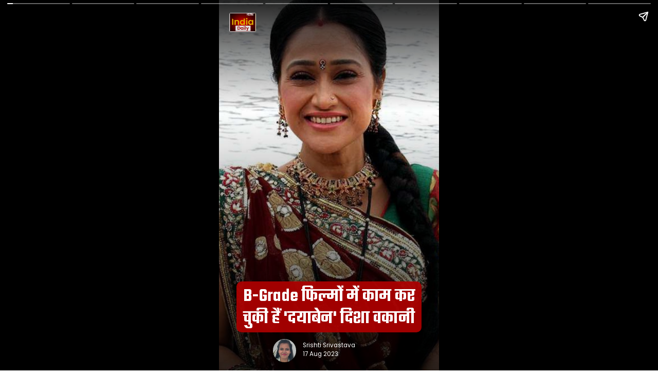

--- FILE ---
content_type: text/html; charset=UTF-8
request_url: https://www.theindiadaily.com/webstory/entertainment/disha-vakani-birthday-taarak-mehta-ka-ooltah-chashmah-b-grade-movies-unknown-facts-1692255711
body_size: 7095
content:
<!doctype html>
<html amp="" itemtype="https://schema.org/Article" lang="hi" data-amp-auto-lightbox-disable transformed="self;v=1" i-amphtml-layout=""><head><link rel="preconnect" href="https://cdn.ampproject.org"><link rel="preload" href="https://images.theindiadaily.com/untitled-design-10-97.jpg" as="image"><meta charset="utf-8" /><meta content="width=device-width,minimum-scale=1,initial-scale=1.0" name="viewport" /><meta content="yes" name="apple-mobile-web-app-capable" /><meta content="true" name="HandheldFriendly" /><meta content="width" name="MobileOptimized" /><title>B-Grade फिल्मों में काम कर चुकी हैं &#039;दयाबेन&#039; दिशा वकानी</title><link type="image/x-icon" href="https://images.theindiadaily.com/uploadimage/library/free_files/png/androi-1748586591.png" rel="shortcut icon"><link rel="canonical" href="https://www.theindiadaily.com/webstory/entertainment/disha-vakani-birthday-taarak-mehta-ka-ooltah-chashmah-b-grade-movies-unknown-facts-1692255711"><meta name="amp-google-client-id-api" content="googleanalytics"><meta http-equiv="content-language" content="hi"><meta name="keywords" content="Theindiadaily"><meta name="description" content="तारक मेहता का उल्टा चश्मा फेम &#039;दयाबेन&#039; यानी दिशा वकानी, 17 अगस्त को अपना जन्मदिन मना रही हैं. आइये जानते हैं उनकी जिंदगी से जुड़े कुछ किस्से."><meta property="fb:app_id" content="590940182744168" /><meta property="og:locale" content="hi" /><meta property="og:type" content="article" /><meta property="og:title" content="B-Grade फिल्मों में काम कर चुकी हैं &#039;दयाबेन&#039; दिशा वकानी" /><meta property="og:description" content="तारक मेहता का उल्टा चश्मा फेम &#039;दयाबेन&#039; यानी दिशा वकानी, 17 अगस्त को अपना जन्मदिन मना रही हैं. आइये जानते हैं उनकी जिंदगी से जुड़े कुछ किस्से." /><meta property="og:image" content="https://images.theindiadaily.com/untitled-design-10-97.jpg" /><meta property="og:image:width" content="720" /><meta property="og:image:height" content="1280" /><meta property="og:url" content="https://www.theindiadaily.com/webstory/entertainment/disha-vakani-birthday-taarak-mehta-ka-ooltah-chashmah-b-grade-movies-unknown-facts-1692255711" /><meta property="og:updated_time" content="2023-08-17T13:04:55+05:30" /> <meta property="og:site_name" content="India Daily" /><meta property='article:section' content='Entertainment'><meta name="news_keywords" content="Theindiadaily" /><meta name="author" content="Srishti Srivastava"><meta name="publisher" content="India Daily"><meta name="twitter:card" content="summary_large_image" /><meta name="twitter:creator" content="@IndiaDLive" /><meta name="twitter:site" content="@IndiaDLive" /><meta name="twitter:image" content="https://images.theindiadaily.com/untitled-design-10-97.jpg" /><meta name="twitter:image:alt" content="B-Grade फिल्मों में काम कर चुकी हैं &#039;दयाबेन&#039; दिशा वकानी" /><meta name="twitter:title" content="B-Grade फिल्मों में काम कर चुकी हैं &#039;दयाबेन&#039; दिशा वकानी" /><meta name="twitter:description" content="तारक मेहता का उल्टा चश्मा फेम &#039;दयाबेन&#039; यानी दिशा वकानी, 17 अगस्त को अपना जन्मदिन मना रही हैं. आइये जानते हैं उनकी जिंदगी से जुड़े कुछ किस्से." /><meta property="twitter:url" content="https://www.theindiadaily.com/webstory/entertainment/disha-vakani-birthday-taarak-mehta-ka-ooltah-chashmah-b-grade-movies-unknown-facts-1692255711" /><meta name="robots" content="INDEX, FOLLOW, MAX-SNIPPET:-1, MAX-IMAGE-PREVIEW:LARGE, MAX-VIDEO-PREVIEW:-1"><meta property="article:published_time" content="2023-08-17T12:34:31+05:30"><meta property="article:modified_time" content="2023-08-17T12:34:31+05:30"><meta itemprop="name" content="B-Grade फिल्मों में काम कर चुकी हैं &#039;दयाबेन&#039; दिशा वकानी"><meta itemprop="description" content="तारक मेहता का उल्टा चश्मा फेम &#039;दयाबेन&#039; यानी दिशा वकानी, 17 अगस्त को अपना जन्मदिन मना रही हैं. आइये जानते हैं उनकी जिंदगी से जुड़े कुछ किस्से."><meta itemprop="image" content="https://images.theindiadaily.com/untitled-design-10-97.jpg"><meta itemprop="articleSection" content="Entertainment" /><meta itemprop="publisher" content="India Daily" /><meta itemprop="url" content="https://www.theindiadaily.com/webstory/entertainment/disha-vakani-birthday-taarak-mehta-ka-ooltah-chashmah-b-grade-movies-unknown-facts-1692255711" /><meta itemprop="inLanguage" content="Hindi" /><meta itemprop="editor" content="www.theindiadaily.com" /><meta itemprop="headline" content="B-Grade फिल्मों में काम कर चुकी हैं &#039;दयाबेन&#039; दिशा वकानी" /><meta itemprop="keywords" content="Theindiadaily" /><meta itemprop="sourceOrganization" content="India Daily" /><meta itemprop="dateModified" content="2023-08-17T13:04:55+05:30" /><meta itemprop="datePublished" content="2023-08-17T12:34:31+05:30" /><meta property="article:modified_date" content="2023-08-17T13:04:55+05:30">
<style amp-runtime i-amphtml-version="011905222334000">body{-webkit-animation:-amp-start 8s steps(1,end) 0s 1 normal both;-moz-animation:-amp-start 8s steps(1,end) 0s 1 normal both;-ms-animation:-amp-start 8s steps(1,end) 0s 1 normal both;animation:-amp-start 8s steps(1,end) 0s 1 normal both}@-webkit-keyframes -amp-start{from{visibility:hidden}to{visibility:visible}}@-moz-keyframes -amp-start{from{visibility:hidden}to{visibility:visible}}@-ms-keyframes -amp-start{from{visibility:hidden}to{visibility:visible}}@-o-keyframes -amp-start{from{visibility:hidden}to{visibility:visible}}@keyframes -amp-start{from{visibility:hidden}to{visibility:visible}}</style><noscript><style amp-boilerplate>body{-webkit-animation:none;-moz-animation:none;-ms-animation:none;animation:none}</style></noscript>
<link rel="preload" as="script" href="https://cdn.ampproject.org/v0.js"><link rel="preload" as="script" href="https://cdn.ampproject.org/v0/amp-experiment-0.1.js"><link href=https://fonts.gstatic.com rel="dns-prefetch preconnect" crossorigin><script async src="https://cdn.ampproject.org/v0.js"></script><script async custom-element="amp-story" src="https://cdn.ampproject.org/v0/amp-story-1.0.js"></script><script async custom-element="amp-cache-url" src="https://cdn.ampproject.org/v0/amp-cache-url-0.1.js"></script><script async custom-element="amp-video" src="https://cdn.ampproject.org/v0/amp-video-0.1.js"></script><script async custom-element="amp-analytics" src="https://cdn.ampproject.org/v0/amp-analytics-0.1.js"></script><script async custom-element="amp-story-auto-ads" src="https://cdn.ampproject.org/v0/amp-story-auto-ads-0.1.js"></script><link href="https://fonts.googleapis.com/css2?family=Teko:wght@600&amp;family=Poppins&amp;display=swap" rel="stylesheet">
    <style amp-custom>.text-center,.z-index-up{text-align:center}amp-story-grid-layer a{color:#000000;text-decoration:none}.writer amp-img{margin:1px}.name a,.text-white,h3,h3 span{color:#fff}.call-action a,.font-w-6,h1,h3,h4,h4 span{font-weight:500}.call-action a,.linkBottom a,.name a{text-decoration:none}amp-story{font-family:Poppins,sans-serif}h1,h3{font-family:Teko,sans-serif}amp-story-page{background-color:#000}amp-story-grid-layer{padding:50px 7% 10px}amp-story-grid-layer.bottom{align-content:end;padding-bottom:60px}amp-story-grid-layer.coveredge{padding:0 8%}h1,h3,h4{margin-bottom:8px}.credit,h1,h4{font-weight:400}h1{font-size:28px;line-height:40px}h3{font-size:2.1em;letter-spacing:1px;display:inline-block;text-underline-position:under;text-decoration:underline;text-transform:uppercase;text-decoration-color:#ff0000;padding:3px 0 0;margin-bottom:5px;margin-left:auto;border-radius:0}h4{font-size:1.2em;line-height:1.6em;letter-spacing:.5px;padding:5px}.text-cyan{color:#01dfdc}.z-index-up{position:relative;z-index:9}.mar-20{margin:20px}.mar-b100{margin-bottom:100px}.overlay-end,.overlay-end-deep,.overlay-start,.overlay-start-deep{position:relative;z-index:1}.overlay-end-deep:after,.overlay-end:after,.overlay-start-deep:after,.overlay-start:after{content:"";position:absolute;bottom:0;left:0;right:0;display:block;width:100%;height:100%;line-height:0;z-index:0}.overlay-start:after{background:-webkit-linear-gradient(bottom,rgba(0,0,0,.9) 0,rgba(0,0,0,.3) 30%,rgba(0,0,0,0) 100%);background:linear-gradient(to top,rgba(0,0,0,.9) 0,rgba(0,0,0,.3) 30%,rgba(0,0,0,0) 100%)}.overlay-end:after{background:-webkit-linear-gradient(bottom,rgba(0,0,0,.8) 0,rgba(0,0,0,0) 70%,rgba(0,0,0,.8) 100%);background:linear-gradient(to top,rgba(0,0,0,.8) 0,rgba(0,0,0,0) 70%,rgba(0,0,0,.8) 100%)}.overlay-start-deep{background:-moz-linear-gradient(bottom,rgba(0,0,0,.8) 20%,rgba(0,0,0,0) 50%);background:-webkit-linear-gradient(to top,rgba(0,0,0,.8) 20%,rgba(0,0,0,0) 50%)}.overlay-end-deep:after{background:-webkit-linear-gradient(bottom,rgba(0,0,0,0) 40%,rgba(0,0,0,.75) 80%,rgba(0,0,0,.95) 100%);background:linear-gradient(to top,rgba(0,0,0,0) 40%,rgba(0,0,0,.75) 80%,rgba(0,0,0,.95) 100%)}.blkBg{border-radius:50%;right:20px;bottom:35px;background:#000;display:inline-flex;padding:0}.call-action a{text-align:left;color:#fff;padding:8px 15px;background:#a17af2;border-radius:3px;font-size:14px;position:absolute;top:50px}.writer{text-align:left;position:relative;width:100%;z-index:1;margin:-25px 0 0 -10px}.cover-slide,.cover-slide h1{border-radius:10px;margin-bottom:0}.writer .blkBg{background-color:transparent}.cover-slide{padding:20px 0 12px}.cover-slide h1{font-size:2em;font-weight:600;text-align:center;line-height:1.2;letter-spacing:.4px;padding:8px 10px 5px;background:#ad0000ed}.cover-slide h1 span{display:block;font-weight:800;font-size:1.2em;line-height:1.8em}.cover-slide .label{background-color:#000;margin:-42px auto 0;border-radius:80px;width:65px;height:65px;display:flex;align-items:center;justify-content:center;color:#fff;font-size:14px;position:relative;bottom:11px;border:4px solid #fff}.cover-slide .label img,.credit,.headingStyle ul li:before,hr{display:block}.cover-slide .date,.cover-slide .name,.cover-slide .site{font-size:.65rem;display:block;margin-bottom:0;font-weight:400;color:#fff}.cover-slide .name{font-size:.65rem}.authorDet{position:relative;padding-left:129px;text-align:left;padding-top:5px;min-height: 50px;}.authorDet .writer{position:absolute;left:70px;top:0;text-align:left;margin:0}hr{width:50px;height:0;border:0;background:red;margin:0 0 12px}.headingStyle ul{list-style:none;padding:0}.headingStyle ul li{padding-left:15px;position:relative;margin-bottom:6px}.headingStyle ul li:before{content:"";position:absolute;left:0;top:5px;height:5px;width:5px;background:-webkit-linear-gradient(-45deg,rgba(238,119,82,.7) 1%,rgba(231,60,126,.7) 50%,rgba(161,122,242,.7) 100%);background:linear-gradient(135deg,rgba(238,119,82,.7) 1%,#e73c7e 50%,#a17af2 100%)}.listing{padding:0;margin:0 0 0 12px}.listing li{margin-bottom:6px}.credit{bottom:10px;left:0;right:0;color:#fff;font-size:10px;position:absolute;margin:0 auto;text-align:center}.linkBottom{text-align:center;width:100%;position:relative;display:flex;justify-content:center;align-items:flex-end;margin-bottom:10px;font-size:13px}.linkBottom a{background:linear-gradient(135deg,rgba(238,119,82,.7) 1%,#e73c7e 50%,#a17af2 100%);padding:5px 20px;border-radius:15px;color:#fff}.writer amp-img img{object-fit:cover}.qrcxs{display:flex;align-items:flex-start;justify-content:space-between;flex-wrap:wrap}.qrcxs>a{min-width: calc(50% - 10px); max-width: calc(50% - 10px); margin-bottom: 15px; line-height: 20px; font-weight: 500; font-size: 13px;}.qrcxs a amp-img{margin-bottom: 10px; width: 100%; border-radius: 5px; border: 2px solid rgb(255 255 255 / 87%);}.qrcxs>a span{overflow:hidden;text-overflow:ellipsis;display:-webkit-box;-webkit-line-clamp:2;-webkit-box-orient:vertical;white-space:normal}#covermb{background-color:rgb(255 255 255 / 70%);}.lastverticle h4{font-size: 16px; font-weight: 400; margin-top: -26px;margin-bottom: 0px;}.qrcxs>a span { color: #111111; }.headingStyle h2 {
    font-size: 25px;
    font-weight: 800;
    text-transform: uppercase;
    padding: 3px 0 0px;
    margin-bottom: 5px;
    text-decoration: underline;
    text-decoration-color: #ff0000;
    display: inline-block;
    text-underline-position: under;
}.headingStyle div {
    font-size: 16px;
    padding: 10px 10px;
}
</style>
    <script type="application/ld+json">{"@context":"https://schema.org","@type":"BreadcrumbList","itemListElement":[{"@type":"ListItem","position":1,"item":{"@id":"https://www.theindiadaily.com/","name":"होम",	"image":"https://images.theindiadaily.com/uploadimage/library/free_files/jpg/india--1763616835.jpg"}},	{"@type":"ListItem","position":2,"item":{"@id":"https://www.theindiadaily.com/webstories","name":"Webstories","image":"https://images.theindiadaily.com/uploadimage/library/free_files/jpg/india--1763616835.jpg"}},{"@type":"ListItem",		"position":3,"item":{"@id":"https://www.theindiadaily.com/webstory/entertainment","name":"Entertainment","image":"https://images.theindiadaily.com/uploadimage/library/free_files/jpg/india--1763616835.jpg"}},{"@type":"ListItem","position":4,"item":{"@id":"https://www.theindiadaily.com/webstory/entertainment/disha-vakani-birthday-taarak-mehta-ka-ooltah-chashmah-b-grade-movies-unknown-facts-1692255711","image":"https://images.theindiadaily.com/uploadimage/library/free_files/jpg/india--1763616835.jpg"}}]}</script>
    <script type="application/ld+json">{"@context":"https://schema.org/","@type":"WebSite","name":"India Daily 24X7","alternateName" : "The India Daily","url":"https://www.theindiadaily.com","potentialAction":{"@type":"SearchAction","target":"https://www.theindiadaily.com/search?title={search_term_string}","query-input":"required name=search_term_string"}}</script>
    <script type="application/ld+json">{"@context":"https://schema.org/","@type":"NewsArticle","mainEntityOfPage":{"@type":"WebPage","@id":"https://www.theindiadaily.com/webstory/entertainment/disha-vakani-birthday-taarak-mehta-ka-ooltah-chashmah-b-grade-movies-unknown-facts-1692255711","name":"B-Grade फिल्मों में काम कर चुकी हैं &#039;दयाबेन&#039; दिशा वकानी"},"headline":"B-Grade फिल्मों में काम कर चुकी हैं &#039;दयाबेन&#039; दिशा वकानी","description":"तारक मेहता का उल्टा चश्मा फेम &#039;दयाबेन&#039; यानी दिशा वकानी, 17 अगस्त को अपना जन्मदिन मना रही हैं. आइये जानते हैं उनकी जिंदगी से जुड़े कुछ किस्से.","keywords":"Theindiadaily","image":"https://images.theindiadaily.com/untitled-design-10-97.jpg","datePublished":"2023/08/17 12:34:31+5:30","author":{"@type":"Person","name":"Srishti Srivastava","url":"https://www.theindiadaily.com/author/srishti-srivastava-11"},"publisher":{"@type":"Organization","name":"India Daily","logo":{"@type":"ImageObject","url":"https://images.theindiadaily.com/uploadimage/library/free_files/jpg/india--1763616835.jpg","width":"600","height":"60"}},"dateModified":"2023/08/17 13:04:55+5:30","associatedMedia": {"@type": "ImageObject","url": "https://images.theindiadaily.com/untitled-design-10-97.jpg","caption": "B-Grade फिल्मों में काम कर चुकी हैं &#039;दयाबेन&#039; दिशा वकानी","height": 1280,"width": 720}}</script>
    <script type="application/ld+json">{"@context":"https://schema.org","@type":"MediaGallery","description":"तारक मेहता का उल्टा चश्मा फेम &#039;दयाबेन&#039; यानी दिशा वकानी, 17 अगस्त को अपना जन्मदिन मना रही हैं. आइये जानते हैं उनकी जिंदगी से जुड़े कुछ किस्से.","mainEntityOfPage":{"@type":"ImageGallery","associatedMedia":[{"@type":"ImageObject","thumbnailUrl":"https://images.theindiadaily.com/untitled-design-10-97.jpg","name":"फैंस का फेवरेट","contentUrl":"https://www.theindiadaily.com/webstory/entertainment/disha-vakani-birthday-taarak-mehta-ka-ooltah-chashmah-b-grade-movies-unknown-facts-1692255711","caption":"फैंस का फेवरेट","description":"टीवी शो &#039;तारक मेहता का उल्टा चश्मा&#039; फैंस का फेवरेट है. इस शो ने हर किसी का दिल जीता है."},{"@type":"ImageObject","thumbnailUrl":"https://images.theindiadaily.com/untitled-design-1-150.jpg","name":"फेमस किरदार","contentUrl":"https://www.theindiadaily.com/webstory/entertainment/disha-vakani-birthday-taarak-mehta-ka-ooltah-chashmah-b-grade-movies-unknown-facts-1692255711","caption":"फेमस किरदार","description":"यूं तो शो में अलग-अलग किरदार हैं, लेकिन &#039;दयाबेन&#039; का किरदार काफी फेमस है. "},{"@type":"ImageObject","thumbnailUrl":"https://images.theindiadaily.com/untitled-design-8-141.jpg","name":"&#039;दयाबेन&#039; का किरदार","contentUrl":"https://www.theindiadaily.com/webstory/entertainment/disha-vakani-birthday-taarak-mehta-ka-ooltah-chashmah-b-grade-movies-unknown-facts-1692255711","caption":"&#039;दयाबेन&#039; का किरदार","description":"&#039;दयाबेन&#039; के इस रोल को एक्ट्रेस दिशा वकानी निभाया करती थीं. इस किरदार ने दिशा को नई पहचान दी है. "},{"@type":"ImageObject","thumbnailUrl":"https://images.theindiadaily.com/untitled-design-12-58.jpg","name":"सफर आसान नहीं था","contentUrl":"https://www.theindiadaily.com/webstory/entertainment/disha-vakani-birthday-taarak-mehta-ka-ooltah-chashmah-b-grade-movies-unknown-facts-1692255711","caption":"सफर आसान नहीं था","description":"बता दें कि दिशा आज शोहरत की जिन बुलंदियों पर हैं, वहां का सफर उनके लिए आसान नहीं था. "},{"@type":"ImageObject","thumbnailUrl":"https://images.theindiadaily.com/untitled-design-6-144.jpg","name":"15 साल की दिशा ","contentUrl":"https://www.theindiadaily.com/webstory/entertainment/disha-vakani-birthday-taarak-mehta-ka-ooltah-chashmah-b-grade-movies-unknown-facts-1692255711","caption":"15 साल की दिशा ","description":"दिशा ने महज 15 साल की उम्र में गुजराती में थिएटर की शुरुआत कर दी थी. इसके बाद उन्होंने ड्रैमेटिक में ग्रैजुएशन भी किया. "},{"@type":"ImageObject","thumbnailUrl":"https://images.theindiadaily.com/untitled-design-7-147.jpg","name":"बी-ग्रेड फिल्म","contentUrl":"https://www.theindiadaily.com/webstory/entertainment/disha-vakani-birthday-taarak-mehta-ka-ooltah-chashmah-b-grade-movies-unknown-facts-1692255711","caption":"बी-ग्रेड फिल्म","description":"बेहद कम लोग जानते हैं कि दिशा ने अपने करियर की शुरुआत बी-ग्रेड फिल्मों से की थी. "},{"@type":"ImageObject","thumbnailUrl":"https://images.theindiadaily.com/untitled-design-11-73.jpg","name":"पहली फिल्म ","contentUrl":"https://www.theindiadaily.com/webstory/entertainment/disha-vakani-birthday-taarak-mehta-ka-ooltah-chashmah-b-grade-movies-unknown-facts-1692255711","caption":"पहली फिल्म ","description":"दिशा ने साल 1997 में &#039;कमसिन-द अनटच्ड&#039; नाम की बी-ग्रेड फिल्म से अपने करियर की शुरुआत की."},{"@type":"ImageObject","thumbnailUrl":"https://images.theindiadaily.com/untitled-design-4-143.jpg","name":"सपोर्टिंग रोल","contentUrl":"https://www.theindiadaily.com/webstory/entertainment/disha-vakani-birthday-taarak-mehta-ka-ooltah-chashmah-b-grade-movies-unknown-facts-1692255711","caption":"सपोर्टिंग रोल","description":"इसके बाद दिशा को &#039;देवदास&#039; और &#039;जोधा-अकबर&#039; जैसी फिल्मों में सपोर्टिंग रोल में भी देखा गया. "},{"@type":"ImageObject","thumbnailUrl":"https://images.theindiadaily.com/untitled-design-5-145.jpg","name":"इंडस्ट्री से दूर","contentUrl":"https://www.theindiadaily.com/webstory/entertainment/disha-vakani-birthday-taarak-mehta-ka-ooltah-chashmah-b-grade-movies-unknown-facts-1692255711","caption":"इंडस्ट्री से दूर","description":"बाद में दिशा को &#039;तारक मेहता..&#039; शो मिला. हालांकि, साल 2015 में जब शादी हुआ तब दिशा ने इंडस्ट्री से भी दूरी बना ली. "}]}}</script>
    <script type="application/ld+json">{"@context":"https://schema.org","@type":"WebPage","name":"B-Grade फिल्मों में काम कर चुकी हैं &#039;दयाबेन&#039; दिशा वकानी","description":"तारक मेहता का उल्टा चश्मा फेम &#039;दयाबेन&#039; यानी दिशा वकानी, 17 अगस्त को अपना जन्मदिन मना रही हैं. आइये जानते हैं उनकी जिंदगी से जुड़े कुछ किस्से.","keywords":"Theindiadaily","url":"https://www.theindiadaily.com/webstory/entertainment/disha-vakani-birthday-taarak-mehta-ka-ooltah-chashmah-b-grade-movies-unknown-facts-1692255711","inLanguage": "hi","publisher":{"@type":"Organization","name":"India Daily","url":"https://www.theindiadaily.com/","logo":{"@type":"ImageObject","contentUrl":"https://images.theindiadaily.com/uploadimage/library/free_files/jpg/india--1763616835.jpg","width":"600","height":"60"}}}</script>
    <script type="application/ld+json">{"@context":"https://schema.org","@type":"NewsMediaOrganization","name":"India Daily 24X7","alternateName" : "The India Daily", "url":"https://www.theindiadaily.com/","sameAs":["https://www.facebook.com/indiadaily24x7","https://x.com/IndiaDaily_24X7","https://www.youtube.com/@indiadailylive", "https://www.instagram.com/indiadaily_24x7", "https://www.linkedin.com/company/india-daily-live"], "logo":{"@type":"ImageObject","url":"https://images.theindiadaily.com/uploadimage/library/free_files/jpg/india--1763616835.jpg", "width":600,"height":60},"address": {"@type":"PostalAddress","streetAddress":"A-154A 2nd Floor, Sector 63, Noida, Gautam Buddha Nagar", "addressLocality":"Noida","addressRegion":"Uttar Pradesh","postalCode":"201301","addressCountry":"IN"}, "contactPoint":{"@type":"ContactPoint", "telephone":"0120-6980900","email":"info@theindiadaily.com", "contactType":"customer support"}}</script>
</head>

<body><amp-story standalone title="B-Grade फिल्मों में काम कर चुकी हैं &#039;दयाबेन&#039; दिशा वकानी" publisher="India Daily"
        publisher-logo-src="https://images.theindiadaily.com/uploadimage/library/free_files/jpg/idl-lo_2024_05_29_071250.jpg"
        poster-portrait-src="https://images.theindiadaily.com/untitled-design-10-97.jpg">
        <amp-analytics type="gtag" data-credentials="include"><script type="application/json">{"vars":{"gtag_id":"G-0PZJCZ56KN","config":{"G-0PZJCZ56KN":{"groups":"default","site_language":"hindi","page_type":"webstories","primary_category":"मनोरंजन","page_name":"B-Grade फिल्मों में काम कर चुकी हैं &#039;दयाबेन&#039; दिशा वकानी","article_id":"10539","article_name":"B-Grade फिल्मों में काम कर चुकी हैं &#039;दयाबेन&#039; दिशा वकानी","article_type":"Webstory","article_tags":"Theindiadaily","article_publish_date":"2023/08/17 12:34:31","article_modified_date":"2023/08/17 13:04:55","author_name":"Srishti Srivastava","author_Id":"11","word_count":"27"}}}}</script></amp-analytics>
        <amp-analytics type="comscore"><script type="application/json">{"vars": {"c1": "2", "c2": "37044170"}, "extraUrlParams": {"comscorekw": "amp"}}</script></amp-analytics>
        <amp-story-page id="cover" auto-advance-after="7s" ><amp-story-grid-layer template="fill"><amp-img data-hero src="https://images.theindiadaily.com/untitled-design-10-97.jpg" width="720" height="1280" alt="B-Grade फिल्मों में काम कर चुकी हैं &amp;#039;दयाबेन&amp;#039; दिशा वकानी" title="B-Grade फिल्मों में काम कर चुकी हैं &amp;#039;दयाबेन&amp;#039; दिशा वकानी" layout="responsive"></amp-img>
     </amp-story-grid-layer>
  
    
   <amp-story-grid-layer template="vertical" class="bottom coveredge overlay-end"><div class="z-index-up cover-slide" animate-in="fly-in-top" animate-in-delay="0.3s" animate-in-duration="0.3s"><h1 class="text-white font-w-6" animate-in="fly-in-right" animate-in-delay="0.8s" animate-in-duration="0.8s">B-Grade फिल्मों में काम कर चुकी हैं &#039;दयाबेन&#039; दिशा वकानी</h1><hr animate-in="fly-in-right" animate-in-delay="1s" animate-in-duration="0.8s" /><div class="authorDet"><div class="writer"><span class="logo-thumb blkBg" animate-in="fly-in-right" animate-in-delay="0s" animate-in-duration="0.6s"><amp-img src="https://images.theindiadaily.com/uploadimage/library/16_9/16_9_1/IMAGE_1698739685.webp" width="45" height="45" style="object-fit: cover;border-radius: 40px" alt="Srishti Srivastava" title="Srishti Srivastava"></amp-img></span></div><div class="name" animate-in="fade-in" animate-in-delay="0.8s" animate-in-duration="1s">
            <!-- <a href=""> -->
            Srishti Srivastava        <!-- </a> -->   
        </div><div class="date" animate-in="fade-in" animate-in-delay="0.8s" animate-in-duration="1s">17 Aug 2023</div><div class="site" animate-in="fade-in" animate-in-delay="0.9s" animate-in-duration="1s"></div></div></div></amp-story-grid-layer>
    
      <amp-story-grid-layer template="vertical" class="top"><div class="writer"><span class="logo-thumb blkBg" style="background: #fff; border-radius: 3px;"><amp-img src="https://images.theindiadaily.com/uploadimage/library/free_files/png/newlogo-1747728349.png" width="50" height="35" alt="India Daily" title="India Daily"></amp-img></span></div></amp-story-grid-layer>
    
    
    </amp-story-page>
        <amp-story-page id="page-2" auto-advance-after="7s"><amp-story-grid-layer template="fill"><amp-img src="https://images.theindiadaily.com/untitled-design-1-150.jpg" width="720" height="1280" alt="" title="फेमस किरदार" layout="responsive" animate-in="zoom-in" animate-in-duration="150s"></amp-img></amp-story-grid-layer><amp-story-grid-layer template="vertical" class="bottom overlay-start"><div class="z-index-up text-white headingStyle"><h2 animate-in="fly-in-right" animate-in-delay="0s"><span>फेमस किरदार</span></h2><div animate-in="fly-in-left" animate-in-delay="0s" style="background:#cd000045; border-radius: 6px;"><ul>यूं तो शो में अलग-अलग किरदार हैं, लेकिन &#039;दयाबेन&#039; का किरदार काफी फेमस है. </ul></div></div></amp-story-grid-layer></amp-story-page><amp-story-page id="page-3" auto-advance-after="7s"><amp-story-grid-layer template="fill"><amp-img src="https://images.theindiadaily.com/untitled-design-8-141.jpg" width="720" height="1280" alt="" title="&#039;दयाबेन&#039; का किरदार" layout="responsive" animate-in="zoom-in" animate-in-duration="150s"></amp-img></amp-story-grid-layer><amp-story-grid-layer template="vertical" class="bottom overlay-start"><div class="z-index-up text-white headingStyle"><h2 animate-in="fly-in-right" animate-in-delay="0s"><span>&#039;दयाबेन&#039; का किरदार</span></h2><div animate-in="fly-in-left" animate-in-delay="0s" style="background:#cd000045; border-radius: 6px;"><ul>&#039;दयाबेन&#039; के इस रोल को एक्ट्रेस दिशा वकानी निभाया करती थीं. इस किरदार ने दिशा को नई पहचान दी है. </ul></div></div></amp-story-grid-layer></amp-story-page><amp-story-page id="page-4" auto-advance-after="7s"><amp-story-grid-layer template="fill"><amp-img src="https://images.theindiadaily.com/untitled-design-12-58.jpg" width="720" height="1280" alt="" title="सफर आसान नहीं था" layout="responsive" animate-in="zoom-in" animate-in-duration="150s"></amp-img></amp-story-grid-layer><amp-story-grid-layer template="vertical" class="bottom overlay-start"><div class="z-index-up text-white headingStyle"><h2 animate-in="fly-in-right" animate-in-delay="0s"><span>सफर आसान नहीं था</span></h2><div animate-in="fly-in-left" animate-in-delay="0s" style="background:#cd000045; border-radius: 6px;"><ul>बता दें कि दिशा आज शोहरत की जिन बुलंदियों पर हैं, वहां का सफर उनके लिए आसान नहीं था. </ul></div></div></amp-story-grid-layer></amp-story-page><amp-story-page id="page-5" auto-advance-after="7s"><amp-story-grid-layer template="fill"><amp-img src="https://images.theindiadaily.com/untitled-design-6-144.jpg" width="720" height="1280" alt="" title="15 साल की दिशा " layout="responsive" animate-in="zoom-in" animate-in-duration="150s"></amp-img></amp-story-grid-layer><amp-story-grid-layer template="vertical" class="bottom overlay-start"><div class="z-index-up text-white headingStyle"><h2 animate-in="fly-in-right" animate-in-delay="0s"><span>15 साल की दिशा </span></h2><div animate-in="fly-in-left" animate-in-delay="0s" style="background:#cd000045; border-radius: 6px;"><ul>दिशा ने महज 15 साल की उम्र में गुजराती में थिएटर की शुरुआत कर दी थी. इसके बाद उन्होंने ड्रैमेटिक में ग्रैजुएशन भी किया. </ul></div></div></amp-story-grid-layer></amp-story-page><amp-story-page id="page-6" auto-advance-after="7s"><amp-story-grid-layer template="fill"><amp-img src="https://images.theindiadaily.com/untitled-design-7-147.jpg" width="720" height="1280" alt="" title="बी-ग्रेड फिल्म" layout="responsive" animate-in="zoom-in" animate-in-duration="150s"></amp-img></amp-story-grid-layer><amp-story-grid-layer template="vertical" class="bottom overlay-start"><div class="z-index-up text-white headingStyle"><h2 animate-in="fly-in-right" animate-in-delay="0s"><span>बी-ग्रेड फिल्म</span></h2><div animate-in="fly-in-left" animate-in-delay="0s" style="background:#cd000045; border-radius: 6px;"><ul>बेहद कम लोग जानते हैं कि दिशा ने अपने करियर की शुरुआत बी-ग्रेड फिल्मों से की थी. </ul></div></div></amp-story-grid-layer></amp-story-page><amp-story-page id="page-7" auto-advance-after="7s"><amp-story-grid-layer template="fill"><amp-img src="https://images.theindiadaily.com/untitled-design-11-73.jpg" width="720" height="1280" alt="" title="पहली फिल्म " layout="responsive" animate-in="zoom-in" animate-in-duration="150s"></amp-img></amp-story-grid-layer><amp-story-grid-layer template="vertical" class="bottom overlay-start"><div class="z-index-up text-white headingStyle"><h2 animate-in="fly-in-right" animate-in-delay="0s"><span>पहली फिल्म </span></h2><div animate-in="fly-in-left" animate-in-delay="0s" style="background:#cd000045; border-radius: 6px;"><ul>दिशा ने साल 1997 में &#039;कमसिन-द अनटच्ड&#039; नाम की बी-ग्रेड फिल्म से अपने करियर की शुरुआत की.</ul></div></div></amp-story-grid-layer></amp-story-page><amp-story-page id="page-8" auto-advance-after="7s"><amp-story-grid-layer template="fill"><amp-img src="https://images.theindiadaily.com/untitled-design-4-143.jpg" width="720" height="1280" alt="" title="सपोर्टिंग रोल" layout="responsive" animate-in="zoom-in" animate-in-duration="150s"></amp-img></amp-story-grid-layer><amp-story-grid-layer template="vertical" class="bottom overlay-start"><div class="z-index-up text-white headingStyle"><h2 animate-in="fly-in-right" animate-in-delay="0s"><span>सपोर्टिंग रोल</span></h2><div animate-in="fly-in-left" animate-in-delay="0s" style="background:#cd000045; border-radius: 6px;"><ul>इसके बाद दिशा को &#039;देवदास&#039; और &#039;जोधा-अकबर&#039; जैसी फिल्मों में सपोर्टिंग रोल में भी देखा गया. </ul></div></div></amp-story-grid-layer></amp-story-page><amp-story-page id="page-9" auto-advance-after="7s"><amp-story-grid-layer template="fill"><amp-img src="https://images.theindiadaily.com/untitled-design-5-145.jpg" width="720" height="1280" alt="" title="इंडस्ट्री से दूर" layout="responsive" animate-in="zoom-in" animate-in-duration="150s"></amp-img></amp-story-grid-layer><amp-story-grid-layer template="vertical" class="bottom overlay-start"><div class="z-index-up text-white headingStyle"><h2 animate-in="fly-in-right" animate-in-delay="0s"><span>इंडस्ट्री से दूर</span></h2><div animate-in="fly-in-left" animate-in-delay="0s" style="background:#cd000045; border-radius: 6px;"><ul>बाद में दिशा को &#039;तारक मेहता..&#039; शो मिला. हालांकि, साल 2015 में जब शादी हुआ तब दिशा ने इंडस्ट्री से भी दूरी बना ली.
</ul></div></div></amp-story-grid-layer></amp-story-page>                        <amp-story-page id="covermb" style="https://images.theindiadaily.com/uploadimage/library/9_16/9_16_5/srk-716724624.webp">
                    
                    <amp-story-grid-layer template="vertical" class="lastverticle">
                        <h4><a href="https://www.theindiadaily.com/webstory" title="More Webstories">More Stories</a></h4>
                        <div class="qrcxs">
                                                        <a href="https://www.theindiadaily.com/webstory/entertainment/shah-rukh-khan-joy-awards-2026-viral-entry-with-13-15-crore-ultra-rare-rolex-daytona-109687" title="शाहरुख की ब्लू सफायर रोलेक्स ने खींचा ध्यान, कीमत इतनी की खरीद लेंगे घर">
                                <amp-img width="138" height="184" layout="responsive" src="https://images.theindiadaily.com/uploadimage/library/9_16/9_16_1/srk-716724624.webp" alt="शाहरुख की ब्लू सफायर रोलेक्स ने खींचा ध्यान, कीमत इतनी की खरीद लेंगे घर"  title="शाहरुख की ब्लू सफायर रोलेक्स ने खींचा ध्यान, कीमत इतनी की खरीद लेंगे घर"></amp-img>
                                <span>शाहरुख की ब्लू सफायर रोलेक्स ने खींचा ध्यान, कीमत इतनी की खरीद लेंगे घर</span>
                            </a>
                                                        <a href="https://www.theindiadaily.com/webstory/entertainment/sushant-singh-rajput-jayanti-2026-ott-platforms-to-remember-the-versatile-actor-109679" title="OTT पर गलती से भी मिस न करें Sushant Singh Rajput की ये धांसू फिल्में">
                                <amp-img width="138" height="184" layout="responsive" src="https://images.theindiadaily.com/uploadimage/library/9_16/9_16_1/sushant-singh-rajput--5--2006882521.webp" alt="OTT पर गलती से भी मिस न करें Sushant Singh Rajput की ये धांसू फिल्में"  title="OTT पर गलती से भी मिस न करें Sushant Singh Rajput की ये धांसू फिल्में"></amp-img>
                                <span>OTT पर गलती से भी मिस न करें Sushant Singh Rajput की ये धांसू फिल्में</span>
                            </a>
                                                        <a href="https://www.theindiadaily.com/webstory/entertainment/mrunal-thakur-to-preity-zinta-bollywood-queens-won-hearts-with-their-geeky-look-109622" title="बॉलीवुड की इन क्वीन्स ने &#039;चश्मिश लुक&#039; से जीते दिल">
                                <amp-img width="138" height="184" layout="responsive" src="https://images.theindiadaily.com/uploadimage/library/9_16/9_16_1/bollywood-queens-1209161767.webp" alt="bollywood queens"  title="bollywood queens"></amp-img>
                                <span>बॉलीवुड की इन क्वीन्स ने 'चश्मिश लुक' से जीते दिल</span>
                            </a>
                                                        <a href="https://www.theindiadaily.com/webstory/entertainment/ott-releases-this-week-top-7-movies-shows-on-netflix-prime-video-jiohotstar-109503" title="गुस्ताख इश्क से गेम ऑफ थोग्स, इन हफ्ते OTT पर होगा जबरदस्त एंटरटेनमेंट">
                                <amp-img width="138" height="184" layout="responsive" src="https://images.theindiadaily.com/uploadimage/library/9_16/9_16_1/ott--7--1300391796.webp" alt="गुस्ताख इश्क से गेम ऑफ थोग्स, इन हफ्ते OTT पर होगा जबरदस्त एंटरटेनमेंट"  title="गुस्ताख इश्क से गेम ऑफ थोग्स, इन हफ्ते OTT पर होगा जबरदस्त एंटरटेनमेंट"></amp-img>
                                <span>गुस्ताख इश्क से गेम ऑफ थोग्स, इन हफ्ते OTT पर होगा जबरदस्त एंटरटेनमेंट</span>
                            </a>
                                                    </div>
                    </amp-story-grid-layer>

                </amp-story-page>
                    <amp-story-auto-ads><script type="application/json">{"ad-attributes":{"type":"adsense","data-ad-client":"ca-pub-8070483819694809","data-ad-slot":"4666568047"}}</script></amp-story-auto-ads>
    </amp-story></body></html>
    